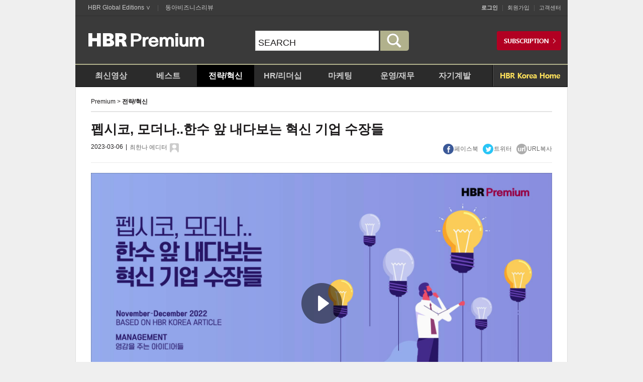

--- FILE ---
content_type: text/html; charset=UTF-8
request_url: https://premium.hbrkorea.com:4443/video/view/no/574/ca/1_1/p/13/no/574
body_size: 40282
content:
<!DOCTYPE html PUBLIC "-//W3C//DTD XHTML 1.0 Transitional//EN" "http://www.w3.org/TR/xhtml1/DTD/xhtml1-transitional.dtd">
<html xmlns="http://www.w3.org/1999/xhtml" lang="ko">
<head>
<meta http-equiv="Content-Type" content="text/html; charset=utf-8" />
<meta http-equiv="X-UA-Compatible" content="IE=edge,chrome=1">



<title>펩시코, 모더나..한수 앞 내다보는 혁신 기업 수장들 | 프리미엄 | 하버드비즈니스리뷰[HBR]</title>
<link href="/pc/css/premium.css?20250508" rel="stylesheet" type="text/css" />
<script type="text/javascript" src="/js/jquery-1.11.0.min.js"></script>
<script type="text/javascript" src="/js/jquery.cookie.js"></script>
<script type="text/javascript">
$(document).ready(function(){
    $("#btnLogin").click(function(){
        if($("#user_id").val() == '')
        {
            alert("아이디를 입력하세요!");
            $("#user_id").focus();
            return false;
        }

        if($("#user_password").val() == '')
        {
            alert("비밀번호를 입력하세요!");
            $("#user_password").focus();
            return false;
        }

        $("#frmLogin").submit();
    });

    $("#user_password").keydown(function(event){
        if(event.which == 13)
        {
            $("#btnLogin").click();
        }
    });

    $("#user_id").keydown(function(event){
        if(event.which == 13)
        {
            $("#btnLogin").click();
        }
    });

    $("#idsave").click(function(event){
        var chk = $(this).is(":checked");

        if(chk)
        {
            //$.cookie('user_id', $("#user_id").val(), { expires: 7, path: '/' });
            $.cookie('idsave_chk', 'Y', { expires: 7, path: '/' });
        }
        else
        {
            //$.removeCookie('user_id', { path: '/' });
            $.removeCookie('idsave_chk', { path: '/' });
        }
        //alert($("#idsave").val());

    });

    //alert($.cookie('idsave_chk'));

    if($.cookie('idsave_chk') == 'Y')
    {
        //$("#user_id").val($.cookie('user_id'));
        $("#idsave").attr('checked', true);
    }

    $("#magazine_menu").hover(function(event){
        $("#sub1").show();
    }, function(event){
        $("#sub1").hide();
    });
    /*
    $("#sub1").mouseover(function(event){
        $("#sub1").show();
    });

    $("#sub1").mouseout(function(event){
        $("#sub1").hide();
    });
    */

    /*
    $("#bt_mypage").click(function(event){
        $("#popMypageModal").show();
    });
    $("#bt_mypage").mouseout(function(event){
        $("#popMypageModal").hide();
    });
    */
    $("#bt_mypage").mouseover(function(event){
        $("#popMypageModal").show();
    });
/*
    $("#toparea").mouseout(function(event){
        if(!$("#popMypageModal").is(":hidden"))
        {
            $("#popMypageModal").hide();
        }
    });
*/
    /*
    $("#my_menu").mouseout(function(event){
        alert('aaa');
        $("#popMypageModal").hide();
    });
    */
    //alert(getCookie('top_banner'));
    if(getCookie('top_banner') == '1')
    {
        document.getElementById('topBanner').style.display = "none";
    }
});

function search(){
    var frm = document.comSearchForm;
    if(!frm.q.value){
        alert('검색어를 입력하세요.');
        frm.q.focus();
        return;
    }
    frm.query.value = frm.q.value;
    //frm.sort.value="";
    frm.action="https://www.hbrkorea.com/search";
    frm.submit();
}

function bannerClose(obj_name)
{
    if(getCookie('top_banner') == null)
    {
        //alert(getCookie('top_banner'));
        setCookie('top_banner','1','');
        document.getElementById(obj_name).style.display = "none";
    }
    return false;
}

function getCookie(name)
{
    try {
        var nameEQ = name + "=";
        var ca = document.cookie.split(';');
        for (var i = 0; i < ca.length; i++) {
            var c = ca[i];

            while (c.charAt(0) == ' ') c = c.substring(1, c.length);
            if (c.indexOf(nameEQ) == 0) return c.substring(nameEQ.length, c.length);
        }
        return null;
    }
    catch (exception) { }
}

function setCookie(name,value)  //,expiredays)
{
    var todayDate = new Date();
    todayDate.setDate(todayDate.getDate());// + expiredays
    document.cookie = name + "=" + escape( value ) + "; path=/;"; // expires=" + todayDate.toGMTString() + ";"
}
</script>
<meta name="keywords" content="하버드비즈니스리뷰, HBRKOREA, HBR, 프리미엄"/>
<meta name="description" content="하버드비즈니스리뷰, HBRKOREA, HBR, 프리미엄">
</head>
<body>
    <!--
<script>
  (function(i,s,o,g,r,a,m){i['GoogleAnalyticsObject']=r;i[r]=i[r]||function(){
  (i[r].q=i[r].q||[]).push(arguments)},i[r].l=1*new Date();a=s.createElement(o),
  m=s.getElementsByTagName(o)[0];a.async=1;a.src=g;m.parentNode.insertBefore(a,m)
  })(window,document,'script','//www.google-analytics.com/analytics.js','ga');

  ga('create', 'UA-67552800-2', 'auto');
  ga('require', 'linkid', 'linkid.js');
  ga('require', 'displayfeatures');
  ga('send', 'pageview');
</script>
-->
<script>
  (function(i,s,o,g,r,a,m){i['GoogleAnalyticsObject']=r;i[r]=i[r]||function(){
  (i[r].q=i[r].q||[]).push(arguments)},i[r].l=1*new Date();a=s.createElement(o),
  m=s.getElementsByTagName(o)[0];a.async=1;a.src=g;m.parentNode.insertBefore(a,m)
  })(window,document,'script','https://www.google-analytics.com/analytics.js','ga');

  ga('create', 'UA-67552800-3', 'auto');
  ga('require', 'linkid', 'linkid.js');
  ga('require', 'displayfeatures');
  ga('send', 'pageview');
</script>

<!-- accessibility_menu -->
<ul id="accessibility_menu">
	<li><a href="#gnbmenu">대 메뉴로 넘어가기</a></li>
	<li><a href="#main_search">검색 바로가기</a></li>
	<li><a href="#contentArea">본문 바로가기</a></li>
	<li><a href="#footer">푸터영역으로 가기</a></li>
</ul>
<!--// accessibility_menu -->
<hr />

<div id="wrapper">
	<div id="wrap_cont">
		<!-- header_s -->
		<div id="header">
			<!--상단 블랙바 추가 201409 이규선-->
            <div id="globalarea">
                <div class="fl_l">
		        	 <!--닫혀져 있을때는 HBR Global Editions ∨ 펼쳐졌을때는 HBR Global Editions ∧ 사용-->
		             <span class="hbr_global">
		              <a id="btn_hbr_blobal" class="btn_hbr_blobal" href="#">HBR Global Editions ∨</a> | <a href="https://dbr.donga.com" target="_blank">동아비즈니스리뷰</a>
		             </span>
                    <!--눌렀을때 펼쳐지는 부분 style="display:none;" 제어-->
                    <div class="open_global">
                      <ul>
                       <li><a href="http://hbr.org/" target="_blank" class="hbrorg">HBR.ORG</a></li>
                       <li><a href="http://www.hbrbr.com.br/" target="_blank">HBR BRAZIL</a></li>
                       <li><a href="http://www.hbrchina.org/" target="_blank">HBR CHINA</a></li>
                       <li><a href="http://www.hbrfrance.fr/" target="_blank">HBR FRANCE</a></li>
                       <li><a href="http://www.harvardbusinessmanager.de/" target="_blank">HBR GERMANY</a></li>
                       <li><a href="http://www.hbritalia.it/" target="_blank">HBR ITALY</a></li>
                       <li><a href="http://www.dhbr.net/" target="_blank">HBR JAPAN</a></li>
                       <li><a href="http://www.hbrp.pl/" target="_blank">HBR POLAND</a></li>
                       <li><a href="http://www.hbr-russia.ru/" target="_blank">HBR RUSSIA</a></li>
                       <li><a href="http://www.hbrsasia.org/" target="_blank">HBR SOUTH ASIA</a></li>
                       <li><a href="http://www.hbrtaiwan.com/" target="_blank">HBR TAIWAN</a></li>
                       <li><a href="http://www.hbrturkiye.com/" target="_blank">HBR TURKEY</a></li>
                      </ul>
                    </div>
                    <!--펼쳐지는 부분 여기까지-->

                </div>

                <!--오른쪽 메뉴-->
                <div class="fl_r">
                	<!-- 로그인 전 -->
                	<div class="util">
						<a href="https://www.hbrkorea.com/member/login?path=premium&re_url=/video/view/no/574/ca/1_1/p/13/no/574"><strong>로그인</strong></a> |
						<a href="https://www.hbrkorea.com/join">회원가입</a> |
						<a href="https://www.hbrkorea.com/help/notice">고객센터</a>
					</div>
                </div>
            </div>
            <!--상단 블랙바 추가 여기까지-->
			<div id="toparea">
				<h1><a href="/"><img src="/pc/images/common/logo.png" alt=""/></a></h1>
				<div class="main_search" id="main_search">
	                <form action="https://premium.hbrkorea.com:4443/video/view/no/574/ca/1_1/p/13/no/574" method="get" id="comSearchForm" name="comSearchForm" accept-charset="utf-8">
	                <input type="hidden" name="set" value="HBR_PREMIUM"/>
	                <input type="hidden" name="page" value="1"/>
            		<input type="hidden" name="sort" id="sort" value=""/>
            		<input type="hidden" name="oldq" id="oldq" value=""/>
            		<input type="hidden" name="query" id="query" value=""/>
                    <input type="text" name="q" title="검색하기" onclick="this.value=''" onKeypress="if(event.keyCode == '13'){search();}"  value="SEARCH"/><a href="javascript:search();">
                    	<img src="/pc/images/common/btn_search.png" alt="검색하기"/>
                    	</a>
	                </form>
				</div>
				<a target="_blank" href="https://www.hbrkorea.com/service" class="btn_subscription"><img src="/pc/images/common/btn_subscription.png" alt=""/></a>
			</div>
			<div id="gnbmenu">
				<ul>
					<li><a ca="new" href="/video/lists">최신영상</a></li>
                    <li><a ca="best" href="/video/lists/ca/best">베스트</a></li>
					<li><a ca="1_1" href="/video/lists/ca/1_1">전략/혁신</a></li>
					<li><a ca="2_1" href="/video/lists/ca/2_1">HR/리더십</a></li>
                    <li><a ca="3_1" href="/video/lists/ca/3_1">마케팅</a></li>
					<li><a ca="4_1" href="/video/lists/ca/4_1">운영/재무</a></li>
					<li><a ca="6_1" href="/video/lists/ca/6_1">자기계발</a></li>
				</ul>
				<p><a href="https://www.hbrkorea.com"><img src="/pc/images/common/gnb_gomenu_hbrkoreahome.gif" alt="HBR KOREA 바로가기"/></a></p>
			</div>
		</div>
		<!-- header_e -->

<script>
$(document).ready(function() {
	change_main_category('1_1');
});
</script><link href="/skin/blue.monday/css/jplayer.blue.monday.css" rel="stylesheet" type="text/css" />
		<!-- container_s -->
		<div id="contentArea"> <!-- 중앙 콘텐츠 영역 -->
			<div class="premiumCont">
				<div class="location"><span>Premium</span> > <strong>전략/혁신</strong></div>

				<div class="premiumViewArea">
					<!-- 상단 타이틀 및 기본정보/sns :Start -->
					<div class="preViewTop">
						<strong class="subject">펩시코, 모더나..한수 앞 내다보는 혁신 기업 수장들</strong>
						<div class="info">
							<div class="left">
								<span class="date">2023-03-06</span> <span>|</span>
																<span class="name"><a href="#" onClick="authorInfo(1088);">최한나 에디터</a></span>
								<!-- 강사 정보(레이이팝업):Start  -->
								<div class="icon-info"><img src="/pc/images/premium/icon_editor.gif" alt=""/>
									<div class="pop-self" id="popAuthor_1088" style="display:none;">
										<div class="top"><img src="/pc/images/premium/popbox1_top.png" alt=""/></div>
										<div class="bottom">
																						<span class="editor-info">
												<strong class="name">최한나</strong>
												<span class="current">HBR Korea 편집장</span>
												<span class="email">editor@hbrkorea.com</span>
											</span>
											<a href="#" onClick="closePop(1088);" class="btn_close_pop"><img src="/pc/images/premium/popbox1_close.png" alt=""/></a>
										</div>
									</div>
								</div>
								<!-- 강사 정보(레이이팝업):End  -->
																<script type='text/javascript'>
									var popAuthor = document.getElementById("popAuthor");

									function authorInfo(wno)
									{
										$("#popAuthor_"+wno).show();
									}
									function closePop(wno){
										$("#popAuthor_"+wno).hide();
									}
								</script>
							</div>
							<div class="sns">
																<a href="#" onclick="window.open('http://www.facebook.com/sharer.php?u=https%3A%2F%2Fpremium.hbrkorea.com%3A4443%2Fvideo%2Fview%2Fno%2F574%2Fca%2F1_1%2Fp%2F13%2Fno%2F574','facebook_share','width=600px,height=300');return false;"><img src="/pc/images/premium/icon_sns_fb.gif" alt=""/><span>페이스북</span></a>
								<a href="#" onclick="window.open('https://twitter.com/share?url=https%3A%2F%2Fpremium.hbrkorea.com%3A4443%2Fvideo%2Fview%2Fno%2F574%2Fca%2F1_1%2Fp%2F13%2Fno%2F574&text=%5BHBR+%ED%94%84%EB%A6%AC%EB%AF%B8%EC%97%84%5D+%ED%8E%A9%EC%8B%9C%EC%BD%94%2C+%EB%AA%A8%EB%8D%94%EB%82%98..%ED%95%9C%EC%88%98+%EC%95%9E+%EB%82%B4%EB%8B%A4%EB%B3%B4%EB%8A%94+%ED%98%81%EC%8B%A0+%EA%B8%B0%EC%97%85+%EC%88%98%EC%9E%A5%EB%93%A4', 'twitter_share','width=600px,height=430px'); return false;"><img src="/pc/images/premium/icon_sns_tw.gif" alt=""/><span>트위터</span></a>
								<a href="https://premium.hbrkorea.com:4443/video/view/no/574/ca/1_1/p/13/no/574" onclick="copy_trackback(this.href);return false;"><img src="/pc/images/premium/icon_sns_url.gif" alt=""/><span>URL복사</span></a>
<!--
															<a class="scrap">  
																<img src="/pc/images/premium/icon_sns_like.gif" alt=""/><span>좋아요</span>
								</a>
-->
							</div>
						</div>
					</div>
					<!-- 상단 타이틀 및 기본정보/sns :End -->

					<!-- 플레이어 :Start -->
					<form action="https://premium.hbrkorea.com:4443/video/view/no/574/ca/1_1/p/13/no/574" method="post" name="frmVideo" accept-charset="utf-8">
					<input type="hidden" name="csrf_hbr" value="" />
					<input type="hidden" name="video_no" value="574"/>
					<input type="hidden" name="category_id" value="1_1"/>
					<div class="playerArea">
						<div id="jp_container_1" class="jp-video jp-video-518p" role="application" aria-label="media player">
							<div class="jp-type-single">
								<div style="width:918px;height:518px;position:absolute;background:rgba(255,255,255,0);opacity:0;display:none;z-index:10000;" id="cup"></div>
								<div id="jquery_jplayer" class="jp-jplayer"></div>
								<div class="jp-gui">
									<div class="jp-video-play">
										<button class="jp-video-play-icon" role="button" tabindex="0">play</button>
									</div>
									<div class="jp-interface">
										<div class="jp-controls-holder">
											<div class="jp-controls">
												<button class="jp-play" role="button" tabindex="0">play</button>
												<button class="jp-stop" role="button" tabindex="0">stop</button>
												<div class="jp-current-time" role="timer" aria-label="time">&nbsp;</div>
												<div class="jp-duration" role="timer" aria-label="duration">&nbsp;</div>
											</div>
											<div class="jp-progress">
												<div class="jp-seek-bar">
													<div class="jp-play-bar"></div>
												</div>
											</div>
											<div class="jp-volume-controls">
												<button class="jp-mute" role="button" tabindex="0">mute</button>
												<button class="jp-volume-max" role="button" tabindex="0">max volume</button>
												<div class="jp-volume-bar">
													<div class="jp-volume-bar-value"></div>
												</div>
											</div>
											<div class="jp-toggles">
												<!-- <button class="jp-repeat" role="button" tabindex="0">repeat</button> -->
												<button class="jp-full-screen" role="button" tabindex="0">full screen</button>
											</div>
										</div>
										<div class="jp-details">
											<div class="jp-title" aria-label="title">&nbsp;</div>
										</div>
									</div>
								</div>
							</div>
						</div>
						<!-- <img src="/pc/images/premium/player.png" alt=""/> -->
											</div>
					</form>
					<!-- 플레이어 :End -->

					<!-- 콘텐츠 영역 :Start -->
					<div class="pre_article">
						<div class="fuctionArea">
							<div class="top"><img src="/pc/images/premium/fuc_box_top.gif" alt=""/></div>
							<div class="bottom">
								<ul class="">
																	<li><a target="_blank" href="https://www.hbrkorea.com/article/view/atype/ma/category_id/5_1/article_no/1928"><img src="/pc/images/premium/fuc_icon_article.gif" alt=""/> <span>아티클 보기</span></a></li>
								
								<!-- 아티클 PDF -->
																<!-- //아티클 PDF -->

								<!-- 스크립트 PDF -->
																<!-- //스크립트 PDF -->

									<li><a href="#" onclick="window.open('http://www.facebook.com/sharer.php?u=https%3A%2F%2Fpremium.hbrkorea.com%3A4443%2Fvideo%2Fview%2Fno%2F574%2Fca%2F1_1%2Fp%2F13%2Fno%2F574','facebook_share','width=600px,height=300');return false;"><img src="/pc/images/premium/fuc_icon_fb.gif" alt=""/> <span>페이스북</span></a></li>
									<li><a href="#" onclick="window.open('https://twitter.com/share?url=https%3A%2F%2Fpremium.hbrkorea.com%3A4443%2Fvideo%2Fview%2Fno%2F574%2Fca%2F1_1%2Fp%2F13%2Fno%2F574&text=%5BHBR+%ED%94%84%EB%A6%AC%EB%AF%B8%EC%97%84%5D+%ED%8E%A9%EC%8B%9C%EC%BD%94%2C+%EB%AA%A8%EB%8D%94%EB%82%98..%ED%95%9C%EC%88%98+%EC%95%9E+%EB%82%B4%EB%8B%A4%EB%B3%B4%EB%8A%94+%ED%98%81%EC%8B%A0+%EA%B8%B0%EC%97%85+%EC%88%98%EC%9E%A5%EB%93%A4', 'twitter_share','width=600px,height=430px'); return false;"><img src="/pc/images/premium/fuc_icon_tw.gif" alt=""/> <span>트위터</span></a></li>
									<li><a href="https://premium.hbrkorea.com:4443/video/view/no/574/ca/1_1/p/13/no/574" onclick="copy_trackback(this.href);return false;"><img src="/pc/images/premium/fuc_icon_url.gif" alt=""/> <span>URL복사</span></a></li>
									<!--
									<!--
									<li>
																			<a class="scrap">
																				<img src="/pc/images/premium/fuc_icon_like.gif" alt=""/> <span>좋아요</span>
										</a>
									</li>
									-->
								</ul>
								<script type='text/javascript'>
				                    function pdf_input()
				                    {
				                        var obj = document.frmPdf;

				                        $.ajax({
									        url: '/video/view/pdf_input',
									        type: 'POST',
									        dataType : "json",
									        cache: false,
									        data : {
	                                                'id':obj.id.value,
	                                                'goods_id':obj.goods_id.value,
	                                                'csrf_hbr':$('form[name=frmPdf]').find('input[name=csrf_hbr]').val()
	                                        },
									        success : function(data)
				                                {
				                                    if(data['code'] == 1)
				                                    {
				                                        if(confirm('PDF 다운로드함으로 이동하시겠습니까'))
				                                        {
				                                            location.href= 'https://premium.hbrkorea.com:4443/mypage/pdf';
				                                        }
				                                    }
				                                    else
				                                    {
				                                        alert(data['msg']);
				                                    }

				                                },
				                                error : function(jqXHR,textStatus, errorThrown) {
				                                    //alert("에러 jqXHR : " + jqXHR.status);
				                                    alert(textStatus + ", " + errorThrown);
				                                    return false;
				                                }
									    });

				                    }
				                    function spdf_input()
				                    {
				                        var obj = document.frmSpdf;

				                        //if(confirm("디지털 회원은 PDF 다운로드 횟수가 차감되므로 신중히 확인하시기 바랍니다.\n정말 다운로드 하겠습니까?"))
				                        //{
				                            $.ajax({
										        url: '/video/view/spdf_input',
										        type: 'POST',
										        dataType : "json",
										        cache: false,
										        data : {
		                                                'id':obj.id.value,
		                                                'spdf_no':obj.spdf_no.value,
		                                                'csrf_hbr':$('form[name=frmSpdf]').find('input[name=csrf_hbr]').val()
		                                        },
										        success : function(data)
												{
													console.log(data);
				                                    if(data['code'] == 1)
				                                    {
				                                        //alert(data['msg']);
				                                        if(confirm('PDF 다운로드함으로 이동하시겠습니까'))
				                                        {
				                                            location.href= 'https://premium.hbrkorea.com:4443/mypage/pdf';
				                                        }
				                                    }
				                                    else
				                                    {
				                                    	alert(data['code']);
				                                        alert(data['msg']);
				                                    }

				                                },
				                                error : function(jqXHR,textStatus, errorThrown) {
				                                    //alert("에러 jqXHR : " + jqXHR.status);
				                                    alert(textStatus + ", " + errorThrown);
				                                    return false;
				                                }
										    });

				                           //obj.action = '/magazine/article/pdf_input/';
				                           //obj.submit();
				                        //}
				                    }
				                </script>
							</div>
						</div>
						<div class="article_content">
							<p>
								HBR 100주년을 맞아 대표적인 글로벌 기업들의 전현직 CEO들이 갖고 있는 목적의식과 비전, 성공을 이끄는 아이디어를 살펴봅니다.							</p>
						</div>
						<a href="#" onclick="ment('로그인 후 이용해주세요.');divopen('popLoginModal');" class="btn_cont_fullview">
							<span>내용 모두 펼치기</span>
							<img src="/pc/images/premium/icon_arrow_bottom.gif" alt=""/>
						</a>
					</div>
					<!-- 콘텐츠 영역 :End -->

					<!-- 프리미엄 신청 안내 :Start -->
										<div class="subscription-guide">
						<div class="txt">
							HBR Premium은 유료 서비스입니다.<br/>
							10인의 디렉터가 쉽게 설명해주는 HBR Premium!<br/>
							HBR Premium을 구독하고 디지털 서비스까지 이용하세요!
						</div>
						<a href="https://www.hbrkorea.com/service"><img src="/pc/images/premium/btn_premium_app.png" alt="프리미엄신청"/></a>
					</div>
										<!-- 프리미엄 신청 안내 :End -->

					<!-- 태그 및 서명 :Start -->
					<div class="tag-sign">
						<div class="left-tag">
							<ul>
															<li><a href="#">#목적의식</a></li>
															<li><a href="#"># 비전</a></li>
															<li><a href="#"># 성공</a></li>
														</ul>
						</div>
										<div class="right-sign">
													<div class="editor-info">
								<strong class="name">최한나</strong>
								<span class="current">HBR Korea 편집장</span>
								<span class="email">editor@hbrkorea.com</span>
							</div>
						</div>
									</div>
					<!-- 태그 및 서명 :End -->

					<!-- 하단 네비 :Start -->
					<div class="pre-bottom-navi">
						<div class="copyright_notice" style="font-size: 14px;padding: 10px 0;font-weight: bold; text-align: left;">
							Copyright Ⓒ 하버드비즈니스리뷰 코리아. All rights reserved. 무단 전재, 재배포 및 AI학습 이용 금지
						</div>
						<div class="btnarea">
							<a href="#" onclick="window.history.go(-1);return false;" class="btn-pre-basic"><span>이전 페이지</span></a>
															<a target="_blank" href="https://www.hbrkorea.com/magazine/view/pub_year/2022/pub_no/11" class="btn-pre-basic">
									<span>2022년 11-12월호</span>
								</a>
														<a href="https://premium.hbrkorea.com:4443/video/lists/p/13/ca/1_1" class="btn-pre-basic"><span>목록보기</span></a>
							<a href="/" class="btn-pre-basic"><span>홈</span></a>
						</div>
					</div>
					<!-- 하단 네비 :End -->

					<!-- 인기영상 :Start -->
										<div class="next-offer">
						<strong class="title">인기영상</strong>
						<div class="cont">
							<a href="https://premium.hbrkorea.com:4443/video/view/p/13/ca/1_1/no/690"><img src="https://premium.hbrkorea.com:4443/upload_dir/video/2025/b9810c8867d722e2897c9d8f4ed59e31.jpg" class="thum" alt=""/></a><!-- 228*128 -->
							<div class="info">
								<a href="https://premium.hbrkorea.com:4443/video/view/p/13/ca/1_1/no/690" class="subject"><strong>리더는 전략가다? 앤트로픽과 MS '공감이 먼저'</strong>
									<span class="lead-txt" style="margin-top: 15px;">의욕과 소속감이 떨어지고 업무 몰입도가 낮아진 요즘, 직원의 사기와 참여도를 높이기 위해 리더가 해야 할 역할에 대해 알아봅니다....</span>
									<span class="date">2025-11-24</span>
								</a>
							</div>
						</div>
					</div>
										<!-- 인기영상 :End -->

					<!-- 관련  아티클 :Start -->
										<div class="next-offer">
						<strong class="title">관련 아티클</strong>
						<div class="cont">
							<ul class="relationList">
													<li>
									<a href="https://www.hbrkorea.com/article/view/atype/ma/category_id/1_1/article_no/1700" target="_blank"><strong>서구 사회가 중국에 대해 잘못 알고 있는 것</strong></a>
									<span class="p-info">
										<!--<span class="hbr">[하버드비즈니스리뷰 코리아]</span>-->
										<span class="hbr">[매거진] 2021년 5-6월호</span>
										라나 미터(Rana Mitter),엘스베스 존슨(Elsbeth Johnson)									</span>
								</li>
														<li>
									<a href="https://www.hbrkorea.com/article/view/atype/ma/category_id/1_1/article_no/2254" target="_blank"><strong>변함없이 사랑받는 제품을  디자인하라</strong></a>
									<span class="p-info">
										<!--<span class="hbr">[하버드비즈니스리뷰 코리아]</span>-->
										<span class="hbr">[매거진] 2024년 11-12월호</span>
										비제이 고빈다라잔(Vijay Govindarajan),토진 T. 에이펜(Tojin T. Eapen),다니엘 J. 핀켄슈타트(Daniel J. Finkenstadt)									</span>
								</li>
														<li>
									<a href="https://www.hbrkorea.com/article/view/atype/ma/category_id/5_1/article_no/1795" target="_blank"><strong>기성 기업은 어떻게 살아남아 성장할 수 있는가</strong></a>
									<span class="p-info">
										<!--<span class="hbr">[하버드비즈니스리뷰 코리아]</span>-->
										<span class="hbr">[매거진] 2022년 1-2월호</span>
										줄리언 버킨쇼(Julian Birkinshaw)									</span>
								</li>
														<li>
									<a href="https://www.hbrkorea.com/article/view/atype/ma/category_id/1_1/article_no/2047" target="_blank"><strong>러시아 시장을 떠나야 할 때인가? HBR 독자들에게 의견을 물었다</strong></a>
									<span class="p-info">
										<!--<span class="hbr">[하버드비즈니스리뷰 코리아]</span>-->
										<span class="hbr">[매거진] 2023년 7-8월호</span>
																			</span>
								</li>
														<li>
									<a href="https://www.hbrkorea.com/article/view/atype/ma/category_id/1_1/article_no/1285" target="_blank"><strong>리테일 기업이 놓치고 있는 가장 강력한 무기</strong></a>
									<span class="p-info">
										<!--<span class="hbr">[하버드비즈니스리뷰 코리아]</span>-->
										<span class="hbr">[매거진] 2019년 1-2월호</span>
										세르게이 네테신(Serguei Netessine),마셜 피셔(Marshall Fisher),산티아고 갈리노(Santiago Gallino)									</span>
								</li>
													</ul>
						</div>
					</div>
										<!-- 관련 매거진 아티클 :End -->

			</div>

		</div>
		<!-- container_e -->
<script type="text/javascript" src="/jplayer/jquery.jplayer.min.js"></script>
<script type="text/javascript">
//<![CDATA[
var playing = true;
var now_playing = false;
var is_process = false;
var seq = '';
var max_time = '';

var global_p = 0;
var is_end = 'N';
var global_t = 0;
var start_t = 0;

$(document).ready(function(){

	
	$("#jquery_jplayer").jPlayer({
		ready: function () {
			$(this).jPlayer("setMedia", {
				//title: "Big Buck Bunny",
				//m4v: "http://mp4.dunet.co.kr/hbr_premium/HBR_01.m4v",
				//poster: "http://www.jplayer.org/video/poster/Big_Buck_Bunny_Trailer_480x270.png"
				poster: "https://premium.hbrkorea.com:4443/upload_dir/video/2023/fa9964bede5c60232c29290474d19ac9.jpg",
				m4v: "https://d2bc5v7kglfg8c.cloudfront.net/hbr_premium/HBR_563.mp4 "
			});
			if(global_p > 0 && is_end == 'N') {
				$(this).jPlayer("playHead", global_p);
			}
		},
		swfPath: "/jplayer",
		solution: "html, flash",
		supplied: "m4v",
		size: {
			width: "918px",
			height: "518px",
			cssClass: "jp-video-518p"
		},
		useStateClassSkin: true,
		//autoBlur: false,
		//remainingDuration: true, //남은시간표시
		//toggleDuration: true,
		pause: function(e){
			//console.log('일시중지');
			//console.log(e);

		},
		play: function(e) {
			//console.log('재생시작');
			//console.log(e);
			$('#cup').show();
			playing = true;
			global_t = e.jPlayer.status.currentTime;
			if(start_t == 0) {
				start_t = e.jPlayer.status.currentTime;
			}

			var obj = document.frmVideo;

			$.ajax({
		        url: '/video/insert_video_history',
		        type: 'POST',
		        dataType : "json",
		        cache: false,
		        data : {
	                    'video_no':obj.video_no.value,
	                    'category_id':obj.category_id.value,
	                    'csrf_hbr':$('form[name=frmVideo]').find('input[name=csrf_hbr]').val()
	            },
		        success : function(data)
	            {
	                console.log(data['code']);
	                //console.log(data);
	            },
	            error : function(jqXHR,textStatus, errorThrown) {
	                //alert("에러 jqXHR : " + jqXHR.status);
	                //alert(textStatus + ", " + errorThrown);
	                console.log(textStatus + ", " + errorThrown);
	                return false;
	            }
		    });

		},
		seeked: function(e) {
			//console.log('탐색');
			if(start_t == 0) {
				start_t = e.jPlayer.status.currentTime;
			}
		},
		seeking: function(e) {
			playing = true;
			$('#cup').show();
			//console.log('탐색중');
			//console.log(e);
			if(start_t == 0) {
				start_t = e.jPlayer.status.currentTime;
			}
		},
		timeupdate: function(e) {
					//1분미리보기
			//console.log(event.jPlayer.status.currentTime);
			if(e.jPlayer.status.currentTime > 60) {
				$(this).jPlayer('stop');
				$('.pop-premium-guide').show();
				if(playing === true) {
					playing = false;
					alert('1분 미리보기가 종료됩니다');
				}
			}
						}
			});


});
//]]>

$(".scrap").click(function() {
	$.ajax({
        url: '/video/view/scrap/content_type/V/content_no/574',
        type: 'GET',
        cache: false,
        success: function(data) {
        	console.log(data);
        	if (data =='success') {
            	alert('좋아요 등록 완료되었습니다.');
            }else if(data == 'already'){
            	alert('이미 좋아요 등록되어 있습니다.');
            }else{
            	alert('좋아요 등록 실패하였습니다.');
            }
        }
    });
});
$("#showContent").click(function() {
	$('#content1').hide();
	$('#content2').show();
	$('#showContent').hide();
});

</script>
<script type="text/javascript">
function copy_trackback(trb) {
	var IE=(document.all)?true:false;
	if (IE) {
	    if(confirm("이 글의 트랙백 주소를 클립보드에 복사하시겠습니까?")){
	    	window.clipboardData.setData("Text", trb);
	    	alert("URL이 클립보드에 복사되었습니다. CTRL+V하시면 URL이 입력됩니다");
	    }
	} else {
    	temp = prompt("이 글의 트랙백 주소입니다. Ctrl+C를 눌러 클립보드로 복사하세요", trb);
    	//alert(trb);
    }
	//window.clipboardData.setData("Text", trb);
    return false;
}
function ment(str)
{
	alert(str);
	return;
}
</script>

<!-- 프리메인 신청 레이어 팝업 : Start -->
<div class="pop-premium-guide" style="display:none;">
	<div class="top">
		<span>HBR Premium은 유료 서비스입니다.<br/>
			10인의 디렉터가 쉽게 설명해주는 HBR Premium!<br/>
			HBR Premium을 구독하고 디지털 서비스까지 이용하세요!
		</span>
		<a href="#" onclick="$('.pop-premium-guide').hide();return false;" class="btn_close_premiumguide"><img src="/pc/images/premium/popbox_close.png" alt=""/></a>
	</div>
	<div class="cont">
		<ul>
			<li>ㆍ<strong>매거진 해설 동영상 서비스</strong></li>
			<li>ㆍ<strong>모든 기사 열람 가능</strong></li>
			<li>ㆍ<strong>월 5개 아티클 PDF</strong> 다운로드 가능</li>
			<li>ㆍ매달 열리는 <strong>정기세미나</strong> 초청(동반 1인까지)</li>
		</ul>
		<a href="https://www.hbrkorea.com/service"><img src="/pc/images/premium/btn_premium_app.png" alt=""/></a>
	</div>
</div>
<!-- 프리메인 신청 레이어 팝업 : End -->
	</div>

	<!-- footer_s -->
	<div id="footer">
			<div class="m-notice">
			<strong><a href="https://www.hbrkorea.com/help/notice">공지사항</a></strong>
			<a href="https://www.hbrkorea.com/help/view/page/1/gno/"></a>
		</div>
		<div class="m-footerMenu">
			<ul>
				<li><a href="https://www.hbrkorea.com/service">서비스 소개</a></li>
				<li><a href="https://www.hbrkorea.com/intro/copyright">저작권정책</a></li>
				<li><a href="https://www.hbrkorea.com/intro/util">이용약관</a></li>
				<li><a href="https://www.hbrkorea.com/intro/privacy">개인정보취급방침</a></li>
				<li><a href="https://www.hbrkorea.com/help/adqna">제휴&amp;광고문의</a></li>
			</ul>
			<p><a href="#wrapper"><img src="/pc/images/common/btn_top.gif" alt="맨 위로 이동"/></a></p>
		</div>

		<div class="m-footerBottom">
			<div class="m-copyrightArea">
                <p class="mb10">(03187) 서울시 종로구 청계천로 1 동아일보사빌딩 9층 (주)동아일보사<br />
                	대표자 : 김재호 / 등록번호: 종로라00434 / 등록일자: 2014.01.16 / 사업자 등록번호: 102-81-03525
                </p>
                <p class="mb10">(03737) 서울시 서대문구 충정로 29 동아일보사빌딩 15층 (주)동아미디어엔(온라인비즈니스)<br />
                    대표이사 : 김승환 / 통신판매신고번호: 제 서대문 1,096호 / 사업자 등록번호 :110-81-47558
                </p>
				<p>
					<span class="copy">Copyright (c) 2014 Harvard Business School Publishing. All rights reserved.</span>
				</p>
			</div>
			<div class="m-customCenter">
				<span class="title">HBR Premium 결제 문의</span><br />
				<span class="info">T. 02-361-1523</span><br />
				<span class="title">HBR Premium 이용 문의</span><br />
				<span class="info">E. help@hbrkorea.com</span>
			</div>
		</div>
	</div>
	<!-- footer_e -->
</div>
<script type="text/javascript" src="/pc/js/common.js?20150914"></script>
<!--콘솔창 차단 스크립트-->
<script>
(function($){
	//마우스 우측 버튼 사용 막기.
	if (window.addEventListener) {
		window.addEventListener('contextmenu', function(e) { try { if (typeof e != 'undefined') { e.preventDefault(); return false; } else { return false; }} catch(e) {} } , false);
	} else {
		window.attachEvent('oncontextmenu', function(e) { try { if (typeof e != 'undefined') { e.preventDefault(); return false; } else { return false; }} catch(e) {} } );
	}
	var handlemouseEvent = function(e) {
		try {
			if (typeof e == 'undefined') {
				if (window.event.button && window.event.button == "2") {
					return false;
				}
			} else if ((e.which && e.which == 3) || (e.button && e.button == 2)) {
				e.preventDefault();
				return false;
			}
	
		} catch (e) {}
	};
	window.onkeydown = handlemouseEvent;
	window.onkeyup = handlemouseEvent;
})(jQuery);

!function() {    
    //개발자도구 실행 감지.
    function detectDevTool(allow) {
	    if(isNaN(+allow)) allow = 100;
	    var start = +new Date(); 
	    debugger;
	    var end = +new Date(); 
	    if(isNaN(start) || isNaN(end) || end - start > allow) {
	      // 개발자 도구가 open 된것을 감지했을때 실행할 코드 삽입
	      //alert('개발자 도구가 감지되었습니다!');
	    }
	}
	
	 if(window.attachEvent) {
	      if (document.readyState === "complete" || document.readyState === "interactive") {
	          detectDevTool();
		      window.attachEvent('onresize', detectDevTool);
		      window.attachEvent('onmousemove', detectDevTool);
		      window.attachEvent('onfocus', detectDevTool);
		      window.attachEvent('onblur', detectDevTool);
	  	  } else {
	          setTimeout(argument.callee, 0);
	     }
	  } else {
		    window.addEventListener('load', detectDevTool);
		    window.addEventListener('resize', detectDevTool);
		    window.addEventListener('mousemove', detectDevTool);
		    window.addEventListener('focus', detectDevTool);
		    window.addEventListener('blur', detectDevTool);
	  }
}();
 
// Detect Key Shortcuts f12 및 특수키 조합 막기
window.addEventListener('keydown', function(e) {
    if (
        // CMD + Alt + I (Chrome, Firefox, Safari)
        e.metaKey == true && e.altKey == true && e.keyCode == 73 ||
        // CMD + Alt + J (Chrome)
        e.metaKey == true && e.altKey == true && e.keyCode == 74 ||
        // CMD + Alt + C (Chrome)
        e.metaKey == true && e.altKey == true && e.keyCode == 67 ||
        // CMD + Shift + C (Chrome)
        e.metaKey == true && e.shiftKey == true && e.keyCode == 67 ||
        // Ctrl + Shift + I (Chrome, Firefox, Safari, Edge)
        e.ctrlKey == true && e.shiftKey == true && e.keyCode == 73 ||
        // Ctrl + Shift + J (Chrome, Edge)
        e.ctrlKey == true && e.shiftKey == true && e.keyCode == 74 ||
        // Ctrl + Shift + C (Chrome, Edge)
        e.ctrlKey == true && e.shiftKey == true && e.keyCode == 67 ||
        // F12 (Chome, Firefox, Edge)
        e.keyCode == 123 ||
        // CMD + Alt + U, Ctrl + U (View source: Chrome, Firefox, Safari, Edge)
        e.metaKey == true && e.altKey == true && e.keyCode == 85 ||
        e.ctrlKey == true && e.keyCode == 85
    ) {
		e.preventDefault();
		return false;
    }
});
</script>
<!--콘솔창 차단-->
</body>
</html>

--- FILE ---
content_type: text/css
request_url: https://premium.hbrkorea.com:4443/pc/css/premium.css?20250508
body_size: 11633
content:
@charset "utf-8";

@import url(global.css);
@import url(common.css);
/* 레이아웃 공통 작업 */
/* base body */

/* layout */
#contentArea				{background-color:#fff; min-height:100px; margin-bottom:0px; border:solid 1px #dfdfdf; overflow:hidden;}
.premiumCont 				{padding:0 30px 30px;}
.location 					{padding:20px 0 10px 0; margin-bottom:17px; border-bottom:solid 2px #e3e3e3;}
.premiumViewArea 			{}

.sort-option 				{text-align:right; color:#e3e3e3;}
.sort-option img 			{vertical-align:middle; margin-right:3px;}
.sort-option span 			{vertical-align:middle;}
.sort-option a 				{display:inline-block; margin:0 4px;}
.sort-option a.select span 	{color:#000; font-weight:bold; text-decoration:underline;}

ul.premiumList 						{margin-top:20px;}
ul.premiumList li 					{padding:20px 0; border-bottom:solid 1px #ebebeb;  overflow:hidden;}
ul.premiumList li img.thum			{float:left; margin-right:10px; width:228px; height:128px;}
ul.premiumList li .cont 			{height:118px; padding-top:10px;}
ul.premiumList li strong.subject	{display:block; font-size:17px; color:#333; font-weight:600; margin-bottom:20px;}
ul.premiumList li span.lead-txt		{display:block; font-size:13px; line-height:22px; }
ul.premiumList li span.name			{display:block; font-size:13px; color:#a1a1a1;}


ul.premiumListThum 						{margin-top:20px;}
ul.premiumListThum li 					{float:left; width:286px; overflow:hidden; margin-right:29px; margin-bottom:20px;}
ul.premiumListThum li.nth3 				{margin-right:0;}
ul.premiumListThum li img.thum			{margin-right:10px; width:286px; height:161px;}
ul.premiumListThum li .cont 			{height:50px; padding-top:10px;}
ul.premiumListThum li strong.subject	{display:block; font-size:17px; color:#333; font-weight:600; margin-bottom:20px;}
ul.premiumListThum li span.lead-txt		{display:none;}
ul.premiumListThum li span.name			{display:none}


/* 뷰페이지 */
.preViewTop 					{ border-bottom:solid 1px #ebebeb; margin-bottom:20px; overflow:hidden; padding-bottom:15px;}
.preViewTop strong.subject		{display:block; font-size:26px; font-weight:600; color:#1d1b1c; margin-bottom:10px;}
.preViewTop .info				{ overflow:hidden;}
.preViewTop .info .left			{float:left;}
.preViewTop .info .left span	{display:block; vertical-align:middle; float:left; margin-right:5px;}
/*.preViewTop .info .left .name	{display:block; vertical-align:middle; float:left;}*/
.preViewTop .info .left .icon-info									{float:left; position:relative;}
.preViewTop .info .left .icon-info .pop-self						{position:absolute; top:20px; left:-70px;}
.preViewTop .info .left .icon-info .pop-self .top 					{width:262px;}
.preViewTop .info .left .icon-info .pop-self .bottom				{width:267px; min-height:85px; padding:5px 5px 5px 10px; background:url('/pc/images/premium/popbox1_bottom.png') #fff no-repeat left bottom; position:relative;}
.preViewTop .info .left .icon-info .pop-self .bottom img.photo		{float:left; margin-right:10px;}
.preViewTop .info .left .icon-info .pop-self .bottom .editor-info	{float:left; width:180px;}
.preViewTop .info .left .icon-info .pop-self .bottom .editor-info strong.name		{display:block; font-size:14px; margin-bottom:10px;}
.preViewTop .info .left .icon-info .pop-self .bottom .editor-info span.current		{display:block; margin-bottom:5px;}
.preViewTop .info .left .icon-info .pop-self .bottom .editor-info span.email		{display:block;}
a.btn_close_pop  {position:absolute; top:-7px; right:2px;}

.preViewTop .info .sns			{float:right;}
.preViewTop .info .sns a		{margin-left:5px;}
.preViewTop .info .sns a img	{vertical-align:middle;}
.preViewTop .info .sns a span	{vertical-align:middle;}

.playerArea 					{margin-bottom:28px;}

.pre_article 					{padding-bottom:30px; overflow:hidden;}
.pre_article .article			{float:left; width:750px; font-size:14px; line-height:24px;}
.pre_article .article p			{margin-bottom:20px;}
.pre_article .article a.btn_cont_fullview  {display:inline-block; font-size:14px; font-weight:600; color:#5e8fc1;}

.pre_article .fuctionArea				{float:right; width:160px;}
.pre_article .fuctionArea .top			{}
.pre_article .fuctionArea .bottom		{padding:10px; background:url('/pc/images/premium/fuc_box_bottom.gif') no-repeat left bottom;}
.pre_article .fuctionArea .bottom ul			{}
.pre_article .fuctionArea .bottom ul li			{margin-bottom:7px;}
.pre_article .fuctionArea .bottom ul li a		{}
.pre_article .fuctionArea .bottom ul li img		{vertical-align:middle; margin-right:3px;}
.pre_article .fuctionArea .bottom ul li	span 	{vertical-align:middle; color:#686868;}

.subscription-guide 		{background-color:#eeeeee; padding:15px 15px 15px 25px; margin-bottom:26px; position:relative;}
.subscription-guide .txt	{font-size:14px; color:#6e6e6e; line-height:22px;}
.subscription-guide a		{position:absolute; top:50%; right:20px; margin-top:-24px;}

.tag-sign 					{overflow:hidden; margin-bottom:20px;}
.tag-sign .left-tag			{float:left; padding-top:8px; width:600px;}
.tag-sign .left-tag ul		{}
.tag-sign .left-tag li		{float:left; margin-right:7px; margin-bottom:5px;}
.tag-sign .left-tag	li a	{display:block; padding:3px 5px; color:#5e5e5e; font-size:12px; border:solid 1px #c5c5c5;}
.tag-sign .right-sign							{float:left; width:285px; padding-left:32px; border-left:solid 1px #e3e3e3;}
.tag-sign .right-sign img.photo					{float:left; margin-right:10px;}
.tag-sign .right-sign .editor-info				{padding-top:5px;}
.tag-sign .right-sign .editor-info strong.name	{display:block; font-size:14px; color:#333; margin-bottom:8px;}
.tag-sign .right-sign .editor-info span.current	{display:block; margin-bottom:5px;}
.tag-sign .right-sign .editor-info span.email	{display:block; }

.pre-bottom-navi 								{clear:both; text-align:right; border-top:solid 2px #797979; padding-top:10px; margin-bottom:40px;}
.pre-bottom-navi .btnarea .btn-pre-basic 		{display:inline-block; height:27px; padding-left:10px; margin-left:5px; background:url('/pc/images/premium/btn_bg_left.gif') no-repeat left top;}
.pre-bottom-navi .btnarea .btn-pre-basic span 	{display:inline-block; color:#585858; height:27px; padding-right:10px; line-height:27px; background:url('/pc/images/premium/btn_bg_right.gif') no-repeat right top;}

.next-offer 				{clear:both; overflow:hidden; margin-bottom:30px; border:solid 1px #e7e7e7;}
.next-offer strong.title	{display:block; padding-left:18px; height:43px; line-height:43px; font-size:17px; color:#585858; background-color:#f4f4f4;}
.next-offer .cont 			{padding:15px 17px; overflow:hidden;}
.next-offer .cont img.thum	{float:left; width:228px; height:128px; margin-right:10px;}
.next-offer .cont .info						{float:left; width:640px; padding-top:10px;}
.next-offer .cont .info a.subject 			{display:block; font-size:16px; color:#1d1b1c; margin-bottom:10px;}
.next-offer .cont .info span.lead-txt		{display:block; font-size:13px; line-height:19px; color:#1d1b1c; margin-bottom:10px;}
.next-offer .cont .info span.date			{display:block; font-size:13px; color:#a1a1a1;}

ul.relationList 					{}
ul.relationList li 					{padding:10px 0; border-bottom:solid 1px #e7e7e7;}
ul.relationList li strong			{display:block; font-size:16px; font-weight:600; color:#1d1b1c; margin-bottom:5px;}
ul.relationList li span.p-info		{color:#787878;}
ul.relationList li span.p-info .dbr	{color:#e58f32;}
ul.relationList li span.p-info .hbr	{color:#b20022;}
ul.relationList li.last				{border-bottom:solid 0px #e7e7e7;}

/* 기사뷰페이지 저작권 표시 카피라이터 추가 :: 2025-05-08 박은진 */
.copyright_notice { font-size: 12px; padding: 10px 20px; background: #f3f4f6; box-sizing: border-box; text-align: center; color: #888; border-radius: 10px 10px 0 0; }

/* 프리미엄 신청 안내 팝업 */
.pop-premium-guide 					{width:610px; border:solid 4px #444444; background-color:#fff; position:absolute; top:35%; left:50%; margin-top:-137px; margin-left:-305px; z-index: 99999;}
.pop-premium-guide .top 			{height:59px; padding:25px; font-size:16px; color:#333333; line-height:24px; position:relative;}
.pop-premium-guide .top a.btn_close_premiumguide 	{position:absolute; top:10px; right:10px;}
.pop-premium-guide .cont			{height:160px; background-color:#f1f1f1; position:relative;}
.pop-premium-guide .cont ul			{padding:25px;}
.pop-premium-guide .cont ul li		{font-size:14px; color:#333; line-height:24px;}
.pop-premium-guide .cont a			{position:absolute; bottom:20px; right:20px;}


/*===================================================================== footer Area - start */
#footer                 {clear:both; width:980px; margin:0 auto; padding-bottom:20px; border-top:solid 2px #575556; border-bottom:solid 1px #d5d3d4; overflow:hidden;}
#footer .m-notice       {padding-left:20px; height:41px; line-height:41px; background-color:#e3e3e3;}
#footer .m-notice strong    {font-size:14px; font-weight:600; color:#666666; margin-right:10px;}
#footer .m-notice a     {color:#666666;}

#footer                 {clear:both; width:980px; margin:20px auto 0; padding-bottom:20px; overflow:hidden;}
.m-footerMenu               {height:40px; margin-bottom:16px; border-top:solid 1px #d5d3d4; border-bottom:solid 1px #d5d3d4; overflow:hidden;}
.m-footerMenu ul            {float:left; margin:13px 0 0 10px;}
.m-footerMenu   ul li       {float:left; padding:0 10px; background:url('http://www.hbrkorea.com/images/common/util_gepbar.gif') no-repeat right center;}
.m-footerMenu p         {float:right;}

.m-footerBottom             {clear:both;}
.m-copyrightArea                {float:left; padding:9px 0 0 15px; color:#575556; font-size:11px; line-height:18px;}
.m-copyrightArea span.copy  {color:#9f9f9f;}
.m-copyrightArea p.familySite   {border:solid 1px #d5d3d4; width:120px;  margin-top:9px; padding:0 10px; background:#f3f3f4;}

.m-customCenter             {float:right; height:102px; font-size:15px; padding:9px 0 0 15px; width:320px; border-left:solid 1px #d5d3d4;}
.m-customCenter p.title     {color:#000; font-weight:bold;}
.m-customCenter p strong        {font-size:20px; color:#b20022;}

.m-customCenter             {float:right; height:102px; font-size:14px; padding:5px 0 0 15px; width:320px; border-left:solid 1px #d5d3d4;}
.m-customCenter span.title  {display:inline-block; padding-bottom:3px; color:#666666; }
.m-customCenter span.info       {display:inline-block; color:#11113d; padding:0 10px 5px 7px; font:14px arial, sans-serif, ng;}
/*===================================================================== footer Area - end */


.pre_article .article_content
{
    width:750px; font-size:14px; line-height:24px;
    height: 100px;
    overflow-y: hidden;
}


/* b2b영역 */
.b2b_cont {
    height:24px;
}
.b2b_learning_title {
    float: left;
    width: 73px;
    text-align:center;
    line-height:24px;
}
.b2b_learning_bar {
    float: left;
    width:783px;
    height:24px;
    position:relative;
}
.b2b_learning_total {
    position: absolute;
    width:100%;
    height:6px;
    background-color:#ededed;
    margin-top: 9px;
}
.b2b_learning {
    position: absolute;
    width:0;
    height:6px;
    margin-top: 9px;
    background-color:#ff822f;
    text-align:right;
}
.b2b_learning img {
    position: absolute;
    margin-top: -3.5px;
    margin-left: -3.5px;
    right:-3.5px;
}
.b2b_learning_percent {
    position: absolute;
    display: inline-block;
    width: 44px;
    height:19px;
    line-height:19px;
    text-align:center;
    background: url(/images/bg_learnstate_count.png) no-repeat;
    top: -6px;
    margin-left: 15px;
    right:-55px;
}


--- FILE ---
content_type: text/css
request_url: https://premium.hbrkorea.com:4443/pc/css/common.css
body_size: 8777
content:
@charset "utf-8";

/* common layout job */

/* layout */
#wrapper					{width:100%; margin:0 0 0 0; padding:0; background:#efefef;}
#wrap_cont					{width:980px; margin:0 auto; padding:0; border-top:none; position:relative; overflow:hidden;}
#topBanner					{width:980px; margin:0 auto; background:#fff; position:relative;}
#topBanner .bannerClose		{position:absolute; top:30px; right:20px;}

#header						{width:980px; background:#3a3a3a;}
/*#header						{width:980px; background:#fff;}*/
#globalarea 				{height:31px; background-color:#3a3a3a; border-bottom:solid 1px #313131; position:relative;}
#globalarea .hbr_global 	{display:inline-block; padding-left:15px; height:31px; line-height:31px; color:#585858;}
#globalarea .hbr_global a 	{color:#cdcdcd; margin:0 10px;}
#globalarea .util			{height:31px; line-height:31px; padding-right:8px; color:#585858;}
#globalarea .util a 		{font-size:11px; color:#cdcdcd; margin:0 5px;}

.open_global 				{width:165px; position:absolute; top:31px; left:0; z-index:10; display:none;}
.open_global ul 			{background-color:rgba(0,0,0,0.2); overflow:hidden;}
.open_global ul li			{margin-bottom:1px;}
.open_global ul li a		{display:block; color:#c7c7c7; font-size:11px;  padding-left:25px; height:25px; line-height:25px; background-color:rgba(0,0,0,0.5);}
.open_global li a:hover {text-decoration:underline;}
.open_global ul li a.hbrorg {color:#cdcaa0; font-weight:600;}

#toparea					{width:100%; height:95px; position:relative;}
#toparea h1					{float:left; padding:34px 0 0 26px;}
#toparea a.btn_subscription {float:right; padding:30px 13px 0 0; }
#toparea .main_search		{position:absolute; top:29px; left:358px;}
#toparea .main_search input	{width:235px; height:30px; padding:8px 5px 0; font-size:18px; border:solid 1px #d7d7d7; border-right:none; /*background:url('../images/common/search_bg.gif') #fff no-repeat left top;*/}
#toparea .main_search img	{vertical-align: middle;}
#toparea .main_search form {display: inline;}



/* headerArea_layerPop login */
div.loginPage_header											{padding:0; width:399px;  position:absolute; top:35px; right:0px; z-index:1000;}
div.loginPage_header div.loginHader								{height:55px; background:url('http://www.hbrkorea.com/images/common/login_header_bgtop.png') no-repeat left top;}
div.loginPage_header div.loginHader strong						{float:left; font-size:16px; color:#121212; padding:20px 0 0 25px;}
div.loginPage_header div.loginHader a							{float:right; margin:22px 25px 0 0;}
div.loginPage_header div.loginArea								{padding:25px 0 20px 25px; background:url('http://www.hbrkorea.com/images/common/login_header_bgmiddle.png') repeat-y left top; overflow:hidden;}
div.loginPage_header div.loginArea p label						{font-weight:bold; color:#1d1b1c;}
div.loginPage_header div.inputForm								{margin-top:10px;}
div.loginPage_header div.inputForm .left						{float:left;}
div.loginPage_header div.inputForm .left input					{width:198px; height:38px; padding:0 10px; border:solid 1px #b2b2b2; color:#444444; font-size:14px; font-weight:bold;}
div.loginPage_header div.inputForm .left input[type="password"]	{margin-top:10px;}
div.loginPage_header div.inputForm .right						{float:left; margin-left:10px;}
div.loginPage_header div.inputForm .right label					{display:inline-block; height:20px; padding-top:20px;}

div.loginPage_header div.inputForm .right a.btn_login			{display:inline-block; margin-top:10px; width:120px; height:40px; text-align:center; font-size:14px; font-weight:bold; color:#fff; background:#b20022;
																 border-radius:5px;
																 -webkit-border-radius:5px;
																 -moz-border-radius:5px;}
div.loginPage_header div.inputForm .right a.btn_login span		{display:inline-block; padding-top:11px;}

div.loginPage_header div.snsLoginSel							{clear:both;}
div.loginPage_header .otherFunc									{height:26px; text-align:center; padding:26px 0 26px 38px; background:url('http://www.hbrkorea.com/images/common/login_header_bgbottom.png') no-repeat left top;}
div.loginPage_header .otherFunc a								{display:inline-block; margin:0 20px; padding-right:20px; font-weight:bold; color:#575556 !important; background:url('http://www.hbrkorea.com/images/bullet/bullet_arrow_right.gif') no-repeat right center;}


/* headerArea_layerPop Mypage */
div.laypop_mypage_header                    {width:70px; padding:0; position:absolute; top:30px; right:60px; z-index:1000;}
div.laypop_mypage_header .top               {}
div.laypop_mypage_header .middle            {/*padding-bottom:5px; background:url('../images/common/mypage_middlebg.png') no-repeat left bottom;*/}
div.laypop_mypage_header .middle ul         {border:1px solid rgb(87, 85, 86); border-top-width:0; margin-top:-3px;background-color:#fff;}
div.laypop_mypage_header .middle ul li      {text-align:center; font-size:11px; line-height:20px;}
div.laypop_mypage_header .middle ul li.last {border-top:solid 1px #bdbbbc; margin:0 2px; padding-bottom:4px;}
div.laypop_mypage_header .middle ul li.last a {
    color: #b20022;
    font-weight: bold;
}




/* GNB영역 */
#gnbmenu				{width:100%; height:43px; background:#2b2b2b; border-top:solid 2px #b1b18c; border-bottom:solid 1px #000; position:relative; z-index:1;}
#gnbmenu ul				{float:left; padding-left:14px;}
#gnbmenu ul li			{float:left; text-align:center; }
#gnbmenu ul li a		{display:inline-block; width:114px; height:43px; line-height:43px; font-size:16px; font-weight:600; color:#cdcdcd; text-align:center;}
#gnbmenu ul li a:hover	{background:#000; color:#fff;}
#gnbmenu ul li a.sel	{background:#000; color:#fff;}
#gnbmenu p				{float:right;}
#gnbmenu ul li a.smenu		{background:url('../images/bullet/bullet_arrow_gnb.png') no-repeat 110px center;}/*서브메뉴가 존재할 경우 arrow 표시*/
#gnbmenu ul li a.smenuSel	{background:url('../images/bullet/bullet_arrow_gnb.png') #000 no-repeat 110px center;}/*서브메뉴가 존재하면서 대메뉴로 선택된 경우*/


#gnbmenu ul li dl				{width:158px; margin-top:1px; background:#fff; border:solid 1px #c4c4c4; border-top:none; padding-top:10px; padding-bottom:10px; position:absolute; left:15px; top:43px;}
#gnbmenu ul li dl dd			{height:30px;}
#gnbmenu ul li dl dd a			{font-size:14px; color:#0a0a0a; text-align:left; padding-left:15px;}
#gnbmenu ul li dl dd a:hover	{background:none; color:#0a0a0a;}


/* pagination */
.pagination 				{clear:both; margin-top:20px; height:36px;}
.pagination p				{text-align:center;}
.pagination p a				{display:inline-block; font-size:14px; font-weight:bold; color:#575556; padding:5px 7px; margin:0 3px;}
/*.pagination p a:hover		{background:#fff; border:solid 1px #ebebeb; color:#ee5233;}*/
.pagination p a.sel			{background:#fff; border:solid 1px #ebebeb; color:#ee5233;}
.pagination p a.start		{border-left:none; font-size:11px; color:#919191;}
.pagination p a.prev		{border-left:none; font-size:11px; color:#919191;}
.pagination p a.next		{font-size:11px; color:#919191;}
.pagination p a.end			{border-left:none; font-size:11px; color:#919191;}
.pagination p a.start:hover	{color:#000; background:none;}
.pagination p a.prev:hover	{color:#000; background:none;}
.pagination p a.next:hover	{color:#000; background:none;}
.pagination p a.end:hover	{color:#000; background:none;}



/*===================================================================== footer Area - start */
/*
#footer                 {clear:both; width:980px; margin:0 auto; padding-bottom:20px; overflow:hidden;}
#footer .m-notice       {padding-left:20px; height:41px; line-height:41px; background-color:#383838;}
#footer .m-notice strong    {font-size:14px; font-weight:600; color:#fff; margin-right:10px;}
#footer .m-notice a     {color:#fff;}
.m-footerMenu               {height:40px; background-color:#464646; overflow:hidden;}
.m-footerMenu ul            {float:left; margin:13px 0 0 10px;}
.m-footerMenu   ul li       {float:left; color:#dedede; padding:0 10px; background:url('http://www.hbrkorea.com/images/common/util_gepbar.gif') no-repeat right center;}
.m-footerMenu   ul li a     {color:#dedede;}
.m-footerMenu p         {float:right;}

.m-footerBottom             {clear:both; padding:16px 0; background-color:#525252; overflow:hidden;}
.m-copyrightArea                {float:left; padding:9px 0 0 15px; color:#e5e5e5; font-size:11px; line-height:18px;}
.m-copyrightArea span.copy  {color:#e5e5e5;}

.m-customCenter             {float:right; height:102px; font-size:14px; padding:5px 0 0 15px; width:320px; border-left:solid 1px #d5d3d4;}
.m-customCenter span.title  {display:inline-block; padding-bottom:3px; color:#e5e5e5; }
.m-customCenter span.info       {display:inline-block; color:#fff; padding:0 10px 5px 7px; font:14px arial, sans-serif, ng;}
*/
/*===================================================================== footer Area - end */
